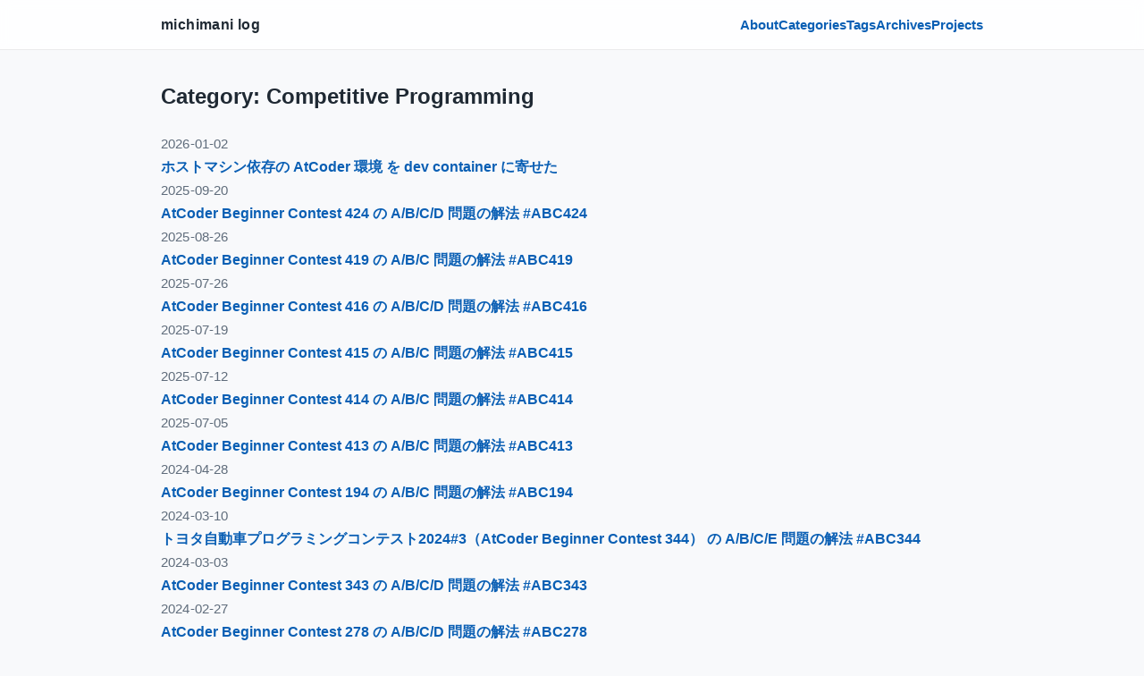

--- FILE ---
content_type: text/html; charset=utf-8
request_url: https://michimani.net/categories/competitive-programming/
body_size: 2020
content:
<!DOCTYPE html><html lang="ja"> <head><meta charset="utf-8"><meta name="viewport" content="width=device-width, initial-scale=1"><title>Category: Competitive Programming | michimani log</title><meta name="description" content="Competitive Programming に関する記事"><link rel="icon" type="image/png" href="/icon_circle_512x512.png"><link rel="preconnect" href="https://use.typekit.net" crossorigin><link rel="preconnect" href="https://p.typekit.net" crossorigin><link rel="stylesheet" href="https://use.typekit.net/tsj4tsn.css"><link rel="alternate" type="application/rss+xml" title="michimani log RSS Feed" href="/rss.xml"><link rel="stylesheet" href="/_astro/about.D-0GwMOj.css"></head> <body> <header class="site-header"> <div class="site-header__inner"> <a href="/" class="brand">michimani log</a> <button class="nav-toggle" id="nav-toggle" aria-expanded="false" aria-controls="site-nav"> <span class="nav-toggle__icon" aria-hidden="true"></span> <span class="nav-toggle__label">Menu</span> </button> <nav class="nav" id="site-nav"> <a href="/about">About</a> <a href="/categories">Categories</a> <a href="/tags">Tags</a> <a href="/archives">Archives</a> <a href="/projects">Projects</a> </nav> </div> </header> <main class="content">  <section> <h1>Category: Competitive Programming</h1> <ul class="post-list" role="list"> <li class="post-list__item"> <span class="post-list__date">2026-01-02</span> <a href="/post/programming-set-up-devcontainer-for-atcoder-with-cpp" role="listitem"> <span class="post-list__title">ホストマシン依存の AtCoder 環境 を dev container に寄せた</span> </a> </li><li class="post-list__item"> <span class="post-list__date">2025-09-20</span> <a href="/post/programming-atcoder-beginner-contest-424-abcd" role="listitem"> <span class="post-list__title">AtCoder Beginner Contest 424 の A/B/C/D 問題の解法 #ABC424</span> </a> </li><li class="post-list__item"> <span class="post-list__date">2025-08-26</span> <a href="/post/programming-atcoder-beginner-contest-419-abcd" role="listitem"> <span class="post-list__title">AtCoder Beginner Contest 419 の A/B/C 問題の解法 #ABC419</span> </a> </li><li class="post-list__item"> <span class="post-list__date">2025-07-26</span> <a href="/post/programming-atcoder-beginner-contest-416-abcd" role="listitem"> <span class="post-list__title">AtCoder Beginner Contest 416 の A/B/C/D 問題の解法 #ABC416</span> </a> </li><li class="post-list__item"> <span class="post-list__date">2025-07-19</span> <a href="/post/programming-atcoder-beginner-contest-415-abc" role="listitem"> <span class="post-list__title">AtCoder Beginner Contest 415 の A/B/C 問題の解法 #ABC415</span> </a> </li><li class="post-list__item"> <span class="post-list__date">2025-07-12</span> <a href="/post/programming-atcoder-beginner-contest-414-abc" role="listitem"> <span class="post-list__title">AtCoder Beginner Contest 414 の A/B/C 問題の解法 #ABC414</span> </a> </li><li class="post-list__item"> <span class="post-list__date">2025-07-05</span> <a href="/post/programming-atcoder-beginner-contest-413-abc" role="listitem"> <span class="post-list__title">AtCoder Beginner Contest 413 の A/B/C 問題の解法 #ABC413</span> </a> </li><li class="post-list__item"> <span class="post-list__date">2024-04-28</span> <a href="/post/programming-atcoder-beginner-contest-194-abc" role="listitem"> <span class="post-list__title">AtCoder Beginner Contest 194 の A/B/C 問題の解法 #ABC194</span> </a> </li><li class="post-list__item"> <span class="post-list__date">2024-03-10</span> <a href="/post/programming-atcoder-beginner-contest-344-abce" role="listitem"> <span class="post-list__title">トヨタ自動車プログラミングコンテスト2024#3（AtCoder Beginner Contest 344） の A/B/C/E 問題の解法 #ABC344</span> </a> </li><li class="post-list__item"> <span class="post-list__date">2024-03-03</span> <a href="/post/programming-atcoder-beginner-contest-343-abcd" role="listitem"> <span class="post-list__title">AtCoder Beginner Contest 343 の A/B/C/D 問題の解法 #ABC343</span> </a> </li><li class="post-list__item"> <span class="post-list__date">2024-02-27</span> <a href="/post/programming-atcoder-beginner-contest-278-abcd" role="listitem"> <span class="post-list__title">AtCoder Beginner Contest 278 の A/B/C/D 問題の解法 #ABC278</span> </a> </li><li class="post-list__item"> <span class="post-list__date">2024-02-27</span> <a href="/post/programming-atcoder-beginner-contest-094-abc" role="listitem"> <span class="post-list__title">AtCoder Beginner Contest 094 の A/B/C 問題の解法 #ABC094</span> </a> </li><li class="post-list__item"> <span class="post-list__date">2024-02-27</span> <a href="/post/programming-atcoder-beginner-contest-041-abc" role="listitem"> <span class="post-list__title">AtCoder Beginner Contest 041 の A/B/C 問題の解法 #ABC041</span> </a> </li><li class="post-list__item"> <span class="post-list__date">2024-02-24</span> <a href="/post/programming-atcoder-beginner-contest-342-abc" role="listitem"> <span class="post-list__title">HUAWEI Programming Contest 2024（AtCoder Beginner Contest 342） の A/B/C 問題の解法 #ABC342</span> </a> </li><li class="post-list__item"> <span class="post-list__date">2024-02-19</span> <a href="/post/programming-atcoder-beginner-contest-341-abc" role="listitem"> <span class="post-list__title">トヨタ自動車プログラミングコンテスト 2024#2（AtCoder Beginner Contest 341） の A/B/C 問題の解法 #ABC341</span> </a> </li><li class="post-list__item"> <span class="post-list__date">2024-02-14</span> <a href="/post/programming-atcoder-beginner-contest-201-abc" role="listitem"> <span class="post-list__title">マイナビプログラミングコンテスト 2021（AtCoder Beginner Contest 201） の A/B/C 問題の解法 #ABC201</span> </a> </li><li class="post-list__item"> <span class="post-list__date">2024-02-11</span> <a href="/post/programming-atcoder-beginner-contest-340-abc" role="listitem"> <span class="post-list__title">鹿島建設プログラミングコンテスト 2024（AtCoder Beginner Contest 340） の A/B/C 問題の解法 #ABC340</span> </a> </li><li class="post-list__item"> <span class="post-list__date">2024-02-09</span> <a href="/post/programming-atcoder-beginner-contest-339-abc" role="listitem"> <span class="post-list__title">日本レジストリサービス（JPRS）プログラミングコンテスト2024（AtCoder Beginner Contest 339） の A/B/C 問題の解法 #ABC339</span> </a> </li><li class="post-list__item"> <span class="post-list__date">2024-01-29</span> <a href="/post/programming-atcoder-beginner-contest-338-abc" role="listitem"> <span class="post-list__title">AtCoder Beginner Contest 338 の A/B/C 問題の解法 #ABC338</span> </a> </li><li class="post-list__item"> <span class="post-list__date">2024-01-27</span> <a href="/post/programming-atcoder-beginner-contest-231-abc" role="listitem"> <span class="post-list__title">パナソニックプログラミングコンテスト2021(AtCoder Beginner Contest 231) の A/B/C 問題の解法 #ABC231</span> </a> </li><li class="post-list__item"> <span class="post-list__date">2024-01-25</span> <a href="/post/programming-atcoder-beginner-contest-060-abc" role="listitem"> <span class="post-list__title">AtCoder Beginner Contest 060 の A/B/C 問題の解法 #ABC060</span> </a> </li><li class="post-list__item"> <span class="post-list__date">2024-01-23</span> <a href="/post/programming-atcoder-beginner-contest-043-abc" role="listitem"> <span class="post-list__title">AtCoder Beginner Contest 043 の A/B/C 問題の解法 #ABC043</span> </a> </li><li class="post-list__item"> <span class="post-list__date">2024-01-22</span> <a href="/post/programming-atcoder-beginner-contest-039-abc" role="listitem"> <span class="post-list__title">AtCoder Beginner Contest 039 の A/B/C 問題の解法 #ABC039</span> </a> </li><li class="post-list__item"> <span class="post-list__date">2024-01-21</span> <a href="/post/programming-atcoder-algorithm-ranks-brown" role="listitem"> <span class="post-list__title">4ヶ月で AtCoder 入茶したので雑に振り返る</span> </a> </li><li class="post-list__item"> <span class="post-list__date">2024-01-18</span> <a href="/post/programming-atcoder-beginner-contest-247" role="listitem"> <span class="post-list__title">AtCoder Beginner Contest 247 #ABC247</span> </a> </li><li class="post-list__item"> <span class="post-list__date">2024-01-16</span> <a href="/post/programming-atcoder-beginner-contest-314" role="listitem"> <span class="post-list__title">AtCoder Beginner Contest 314 #ABC314</span> </a> </li><li class="post-list__item"> <span class="post-list__date">2024-01-13</span> <a href="/post/programming-atcoder-beginner-contest-253" role="listitem"> <span class="post-list__title">NOMURA プログラミングコンテスト2022（AtCoder Beginner Contest 253） #ABC253</span> </a> </li><li class="post-list__item"> <span class="post-list__date">2024-01-10</span> <a href="/post/programming-atcoder-beginner-contest-263" role="listitem"> <span class="post-list__title">LINE  Verda プログラミングコンテスト（AtCoder Beginner Contest 263） #ABC263</span> </a> </li><li class="post-list__item"> <span class="post-list__date">2024-01-09</span> <a href="/post/programming-atcoder-beginner-contest-033" role="listitem"> <span class="post-list__title">AtCoder Beginner Contest 033 #ABC033</span> </a> </li><li class="post-list__item"> <span class="post-list__date">2024-01-08</span> <a href="/post/programming-atcoder-beginner-contest-299" role="listitem"> <span class="post-list__title">東京海上日動プログラミングコンテスト2023（AtCoder Beginner Contest 299） #ABC299</span> </a> </li><li class="post-list__item"> <span class="post-list__date">2024-01-07</span> <a href="/post/programming-atcoder-beginner-contest-335" role="listitem"> <span class="post-list__title">AtCoder Beginner Contest 335（Sponsored by Mynavi） #ABC335</span> </a> </li><li class="post-list__item"> <span class="post-list__date">2024-01-06</span> <a href="/post/programming-atcoder-beginner-contest-301" role="listitem"> <span class="post-list__title">パナソニックグループプログラミングコンテスト2023（AtCoder Beginner Contest 301） #ABC301</span> </a> </li><li class="post-list__item"> <span class="post-list__date">2024-01-05</span> <a href="/post/programming-atcoder-beginner-contest-206" role="listitem"> <span class="post-list__title">AtCoder Beginner Contest 206（Sponsored by Panasonic） #ABC206</span> </a> </li><li class="post-list__item"> <span class="post-list__date">2023-12-28</span> <a href="/post/programming-atcoder-beginner-contest-313" role="listitem"> <span class="post-list__title">第四回日本最強プログラマー学生選手権-予選-（AtCoder Beginner Contest 313） #ABC313</span> </a> </li><li class="post-list__item"> <span class="post-list__date">2023-12-28</span> <a href="/post/programming-atcoder-beginner-contest-265" role="listitem"> <span class="post-list__title">AtCoder Beginner Contest 265 #ABC265</span> </a> </li><li class="post-list__item"> <span class="post-list__date">2023-12-28</span> <a href="/post/programming-atcoder-beginner-contest-131" role="listitem"> <span class="post-list__title">AtCoder Beginner Contest 131 #ABC131</span> </a> </li><li class="post-list__item"> <span class="post-list__date">2023-12-23</span> <a href="/post/programming-atcoder-beginner-contest-190" role="listitem"> <span class="post-list__title">AtCoder Beginner Contest 190 #ABC190</span> </a> </li><li class="post-list__item"> <span class="post-list__date">2023-12-22</span> <a href="/post/programming-atcoder-beginner-contest-144" role="listitem"> <span class="post-list__title">AtCoder Beginner Contest 144 #ABC144</span> </a> </li><li class="post-list__item"> <span class="post-list__date">2023-12-21</span> <a href="/post/programming-atcoder-beginner-contest-318" role="listitem"> <span class="post-list__title">THIRD プログラミングコンテスト 2023 アルゴ（AtCoder Beginner Contest 318） #ABC318</span> </a> </li><li class="post-list__item"> <span class="post-list__date">2023-12-20</span> <a href="/post/programming-atcoder-beginner-contest-333" role="listitem"> <span class="post-list__title">トヨタ自動車プログラミングコンテスト2023#8（AtCoder Beginner Contest 333） #ABC333</span> </a> </li><li class="post-list__item"> <span class="post-list__date">2023-12-18</span> <a href="/post/programming-atcoder-beginner-contest-137" role="listitem"> <span class="post-list__title">AtCoder Beginner Contest 137 #ABC137</span> </a> </li><li class="post-list__item"> <span class="post-list__date">2023-12-18</span> <a href="/post/programming-beginning-of-atcoder" role="listitem"> <span class="post-list__title">C++ で AtCoder やり始めたのでローカル環境の構築方法をメモしておく</span> </a> </li> </ul> </section>  </main> <footer class="site-footer">
Copyright © 2016–2026 michimani. All rights reserved.
</footer>  <script type="module">{const e=document.getElementById("nav-toggle"),n=document.getElementById("site-nav");e?.addEventListener("click",()=>{const t=n?.classList.toggle("is-open");t!==void 0&&e.setAttribute("aria-expanded",String(t))})}</script> </body> </html>